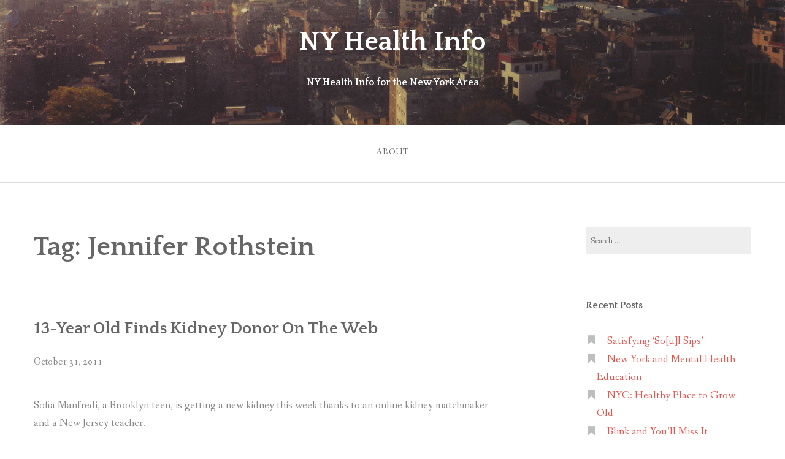

--- FILE ---
content_type: text/html; charset=UTF-8
request_url: http://www.nyhealthinfo.com/tag/jennifer-rothstein/
body_size: 8054
content:
<!DOCTYPE html>
<html lang="en-US">
<head>
<meta charset="UTF-8">
<meta name="viewport" content="width=device-width, initial-scale=1">
<link rel="profile" href="http://gmpg.org/xfn/11">
<link rel="pingback" href="http://www.nyhealthinfo.com/xmlrpc.php">

<title>Jennifer Rothstein &#8211; NY Health Info</title>
<meta name='robots' content='max-image-preview:large' />
<link rel='dns-prefetch' href='//fonts.googleapis.com' />
<link rel="alternate" type="application/rss+xml" title="NY Health Info &raquo; Feed" href="http://www.nyhealthinfo.com/feed/" />
<link rel="alternate" type="application/rss+xml" title="NY Health Info &raquo; Comments Feed" href="http://www.nyhealthinfo.com/comments/feed/" />
<link rel="alternate" type="application/rss+xml" title="NY Health Info &raquo; Jennifer Rothstein Tag Feed" href="http://www.nyhealthinfo.com/tag/jennifer-rothstein/feed/" />
<style id='wp-img-auto-sizes-contain-inline-css' type='text/css'>
img:is([sizes=auto i],[sizes^="auto," i]){contain-intrinsic-size:3000px 1500px}
/*# sourceURL=wp-img-auto-sizes-contain-inline-css */
</style>

<style id='wp-emoji-styles-inline-css' type='text/css'>

	img.wp-smiley, img.emoji {
		display: inline !important;
		border: none !important;
		box-shadow: none !important;
		height: 1em !important;
		width: 1em !important;
		margin: 0 0.07em !important;
		vertical-align: -0.1em !important;
		background: none !important;
		padding: 0 !important;
	}
/*# sourceURL=wp-emoji-styles-inline-css */
</style>
<link rel='stylesheet' id='wp-block-library-css' href='http://www.nyhealthinfo.com/wp-includes/css/dist/block-library/style.min.css?ver=6.9' type='text/css' media='all' />
<style id='global-styles-inline-css' type='text/css'>
:root{--wp--preset--aspect-ratio--square: 1;--wp--preset--aspect-ratio--4-3: 4/3;--wp--preset--aspect-ratio--3-4: 3/4;--wp--preset--aspect-ratio--3-2: 3/2;--wp--preset--aspect-ratio--2-3: 2/3;--wp--preset--aspect-ratio--16-9: 16/9;--wp--preset--aspect-ratio--9-16: 9/16;--wp--preset--color--black: #000000;--wp--preset--color--cyan-bluish-gray: #abb8c3;--wp--preset--color--white: #ffffff;--wp--preset--color--pale-pink: #f78da7;--wp--preset--color--vivid-red: #cf2e2e;--wp--preset--color--luminous-vivid-orange: #ff6900;--wp--preset--color--luminous-vivid-amber: #fcb900;--wp--preset--color--light-green-cyan: #7bdcb5;--wp--preset--color--vivid-green-cyan: #00d084;--wp--preset--color--pale-cyan-blue: #8ed1fc;--wp--preset--color--vivid-cyan-blue: #0693e3;--wp--preset--color--vivid-purple: #9b51e0;--wp--preset--color--gateway-red: #e8554e;--wp--preset--color--gateway-light-gray: #888888;--wp--preset--color--gateway-dark-gray: #666666;--wp--preset--gradient--vivid-cyan-blue-to-vivid-purple: linear-gradient(135deg,rgb(6,147,227) 0%,rgb(155,81,224) 100%);--wp--preset--gradient--light-green-cyan-to-vivid-green-cyan: linear-gradient(135deg,rgb(122,220,180) 0%,rgb(0,208,130) 100%);--wp--preset--gradient--luminous-vivid-amber-to-luminous-vivid-orange: linear-gradient(135deg,rgb(252,185,0) 0%,rgb(255,105,0) 100%);--wp--preset--gradient--luminous-vivid-orange-to-vivid-red: linear-gradient(135deg,rgb(255,105,0) 0%,rgb(207,46,46) 100%);--wp--preset--gradient--very-light-gray-to-cyan-bluish-gray: linear-gradient(135deg,rgb(238,238,238) 0%,rgb(169,184,195) 100%);--wp--preset--gradient--cool-to-warm-spectrum: linear-gradient(135deg,rgb(74,234,220) 0%,rgb(151,120,209) 20%,rgb(207,42,186) 40%,rgb(238,44,130) 60%,rgb(251,105,98) 80%,rgb(254,248,76) 100%);--wp--preset--gradient--blush-light-purple: linear-gradient(135deg,rgb(255,206,236) 0%,rgb(152,150,240) 100%);--wp--preset--gradient--blush-bordeaux: linear-gradient(135deg,rgb(254,205,165) 0%,rgb(254,45,45) 50%,rgb(107,0,62) 100%);--wp--preset--gradient--luminous-dusk: linear-gradient(135deg,rgb(255,203,112) 0%,rgb(199,81,192) 50%,rgb(65,88,208) 100%);--wp--preset--gradient--pale-ocean: linear-gradient(135deg,rgb(255,245,203) 0%,rgb(182,227,212) 50%,rgb(51,167,181) 100%);--wp--preset--gradient--electric-grass: linear-gradient(135deg,rgb(202,248,128) 0%,rgb(113,206,126) 100%);--wp--preset--gradient--midnight: linear-gradient(135deg,rgb(2,3,129) 0%,rgb(40,116,252) 100%);--wp--preset--font-size--small: 13px;--wp--preset--font-size--medium: 20px;--wp--preset--font-size--large: 36px;--wp--preset--font-size--x-large: 42px;--wp--preset--spacing--20: 0.44rem;--wp--preset--spacing--30: 0.67rem;--wp--preset--spacing--40: 1rem;--wp--preset--spacing--50: 1.5rem;--wp--preset--spacing--60: 2.25rem;--wp--preset--spacing--70: 3.38rem;--wp--preset--spacing--80: 5.06rem;--wp--preset--shadow--natural: 6px 6px 9px rgba(0, 0, 0, 0.2);--wp--preset--shadow--deep: 12px 12px 50px rgba(0, 0, 0, 0.4);--wp--preset--shadow--sharp: 6px 6px 0px rgba(0, 0, 0, 0.2);--wp--preset--shadow--outlined: 6px 6px 0px -3px rgb(255, 255, 255), 6px 6px rgb(0, 0, 0);--wp--preset--shadow--crisp: 6px 6px 0px rgb(0, 0, 0);}:where(.is-layout-flex){gap: 0.5em;}:where(.is-layout-grid){gap: 0.5em;}body .is-layout-flex{display: flex;}.is-layout-flex{flex-wrap: wrap;align-items: center;}.is-layout-flex > :is(*, div){margin: 0;}body .is-layout-grid{display: grid;}.is-layout-grid > :is(*, div){margin: 0;}:where(.wp-block-columns.is-layout-flex){gap: 2em;}:where(.wp-block-columns.is-layout-grid){gap: 2em;}:where(.wp-block-post-template.is-layout-flex){gap: 1.25em;}:where(.wp-block-post-template.is-layout-grid){gap: 1.25em;}.has-black-color{color: var(--wp--preset--color--black) !important;}.has-cyan-bluish-gray-color{color: var(--wp--preset--color--cyan-bluish-gray) !important;}.has-white-color{color: var(--wp--preset--color--white) !important;}.has-pale-pink-color{color: var(--wp--preset--color--pale-pink) !important;}.has-vivid-red-color{color: var(--wp--preset--color--vivid-red) !important;}.has-luminous-vivid-orange-color{color: var(--wp--preset--color--luminous-vivid-orange) !important;}.has-luminous-vivid-amber-color{color: var(--wp--preset--color--luminous-vivid-amber) !important;}.has-light-green-cyan-color{color: var(--wp--preset--color--light-green-cyan) !important;}.has-vivid-green-cyan-color{color: var(--wp--preset--color--vivid-green-cyan) !important;}.has-pale-cyan-blue-color{color: var(--wp--preset--color--pale-cyan-blue) !important;}.has-vivid-cyan-blue-color{color: var(--wp--preset--color--vivid-cyan-blue) !important;}.has-vivid-purple-color{color: var(--wp--preset--color--vivid-purple) !important;}.has-black-background-color{background-color: var(--wp--preset--color--black) !important;}.has-cyan-bluish-gray-background-color{background-color: var(--wp--preset--color--cyan-bluish-gray) !important;}.has-white-background-color{background-color: var(--wp--preset--color--white) !important;}.has-pale-pink-background-color{background-color: var(--wp--preset--color--pale-pink) !important;}.has-vivid-red-background-color{background-color: var(--wp--preset--color--vivid-red) !important;}.has-luminous-vivid-orange-background-color{background-color: var(--wp--preset--color--luminous-vivid-orange) !important;}.has-luminous-vivid-amber-background-color{background-color: var(--wp--preset--color--luminous-vivid-amber) !important;}.has-light-green-cyan-background-color{background-color: var(--wp--preset--color--light-green-cyan) !important;}.has-vivid-green-cyan-background-color{background-color: var(--wp--preset--color--vivid-green-cyan) !important;}.has-pale-cyan-blue-background-color{background-color: var(--wp--preset--color--pale-cyan-blue) !important;}.has-vivid-cyan-blue-background-color{background-color: var(--wp--preset--color--vivid-cyan-blue) !important;}.has-vivid-purple-background-color{background-color: var(--wp--preset--color--vivid-purple) !important;}.has-black-border-color{border-color: var(--wp--preset--color--black) !important;}.has-cyan-bluish-gray-border-color{border-color: var(--wp--preset--color--cyan-bluish-gray) !important;}.has-white-border-color{border-color: var(--wp--preset--color--white) !important;}.has-pale-pink-border-color{border-color: var(--wp--preset--color--pale-pink) !important;}.has-vivid-red-border-color{border-color: var(--wp--preset--color--vivid-red) !important;}.has-luminous-vivid-orange-border-color{border-color: var(--wp--preset--color--luminous-vivid-orange) !important;}.has-luminous-vivid-amber-border-color{border-color: var(--wp--preset--color--luminous-vivid-amber) !important;}.has-light-green-cyan-border-color{border-color: var(--wp--preset--color--light-green-cyan) !important;}.has-vivid-green-cyan-border-color{border-color: var(--wp--preset--color--vivid-green-cyan) !important;}.has-pale-cyan-blue-border-color{border-color: var(--wp--preset--color--pale-cyan-blue) !important;}.has-vivid-cyan-blue-border-color{border-color: var(--wp--preset--color--vivid-cyan-blue) !important;}.has-vivid-purple-border-color{border-color: var(--wp--preset--color--vivid-purple) !important;}.has-vivid-cyan-blue-to-vivid-purple-gradient-background{background: var(--wp--preset--gradient--vivid-cyan-blue-to-vivid-purple) !important;}.has-light-green-cyan-to-vivid-green-cyan-gradient-background{background: var(--wp--preset--gradient--light-green-cyan-to-vivid-green-cyan) !important;}.has-luminous-vivid-amber-to-luminous-vivid-orange-gradient-background{background: var(--wp--preset--gradient--luminous-vivid-amber-to-luminous-vivid-orange) !important;}.has-luminous-vivid-orange-to-vivid-red-gradient-background{background: var(--wp--preset--gradient--luminous-vivid-orange-to-vivid-red) !important;}.has-very-light-gray-to-cyan-bluish-gray-gradient-background{background: var(--wp--preset--gradient--very-light-gray-to-cyan-bluish-gray) !important;}.has-cool-to-warm-spectrum-gradient-background{background: var(--wp--preset--gradient--cool-to-warm-spectrum) !important;}.has-blush-light-purple-gradient-background{background: var(--wp--preset--gradient--blush-light-purple) !important;}.has-blush-bordeaux-gradient-background{background: var(--wp--preset--gradient--blush-bordeaux) !important;}.has-luminous-dusk-gradient-background{background: var(--wp--preset--gradient--luminous-dusk) !important;}.has-pale-ocean-gradient-background{background: var(--wp--preset--gradient--pale-ocean) !important;}.has-electric-grass-gradient-background{background: var(--wp--preset--gradient--electric-grass) !important;}.has-midnight-gradient-background{background: var(--wp--preset--gradient--midnight) !important;}.has-small-font-size{font-size: var(--wp--preset--font-size--small) !important;}.has-medium-font-size{font-size: var(--wp--preset--font-size--medium) !important;}.has-large-font-size{font-size: var(--wp--preset--font-size--large) !important;}.has-x-large-font-size{font-size: var(--wp--preset--font-size--x-large) !important;}
/*# sourceURL=global-styles-inline-css */
</style>

<style id='classic-theme-styles-inline-css' type='text/css'>
/*! This file is auto-generated */
.wp-block-button__link{color:#fff;background-color:#32373c;border-radius:9999px;box-shadow:none;text-decoration:none;padding:calc(.667em + 2px) calc(1.333em + 2px);font-size:1.125em}.wp-block-file__button{background:#32373c;color:#fff;text-decoration:none}
/*# sourceURL=/wp-includes/css/classic-themes.min.css */
</style>
<link rel='stylesheet' id='font-awesome-css' href='http://www.nyhealthinfo.com/wp-content/plugins/rescue-shortcodes/includes/fonts/font-awesome.min.css?ver=6.5.1' type='text/css' media='all' />
<link rel='stylesheet' id='rescue_shortcode_styles-css' href='http://www.nyhealthinfo.com/wp-content/plugins/rescue-shortcodes/includes/css/rescue_shortcodes_styles.css?ver=6.9' type='text/css' media='all' />
<link rel='stylesheet' id='gateway-foundation-style-css' href='http://www.nyhealthinfo.com/wp-content/themes/gateway/app.css?ver=6.9' type='text/css' media='all' />
<link rel='stylesheet' id='gateway-parent-styles-css' href='http://www.nyhealthinfo.com/wp-content/themes/gateway/style.css?ver=2.4' type='text/css' media='all' />
<link rel='stylesheet' id='gateway-fonts-css' href='//fonts.googleapis.com/css?family=Quattrocento%3A400%2C700%7CFanwood+Text%3A400%2C400italic&#038;subset=latin%2Clatin-ext' type='text/css' media='all' />
<script type="text/javascript" src="http://www.nyhealthinfo.com/wp-includes/js/jquery/jquery.min.js?ver=3.7.1" id="jquery-core-js"></script>
<script type="text/javascript" src="http://www.nyhealthinfo.com/wp-includes/js/jquery/jquery-migrate.min.js?ver=3.4.1" id="jquery-migrate-js"></script>
<link rel="https://api.w.org/" href="http://www.nyhealthinfo.com/wp-json/" /><link rel="alternate" title="JSON" type="application/json" href="http://www.nyhealthinfo.com/wp-json/wp/v2/tags/257" /><meta name="generator" content="WordPress 6.9" />

<!-- Begin Custom CSS -->
<style type="text/css" id="rescue_custom_css">

	.home-header-bg {
		background:url( 'http://www.nyhealthinfo.com/wp-content/themes/gateway/img/hero-bg.jpg' ) #e8554e no-repeat center center fixed;
		-webkit-background-size: cover;
		-moz-background-size: cover;
		-o-background-size: cover;
		background-size: cover;
	}

   /* for background-size:cover replacement on iOS devices */
   @media only screen and (max-width: 40em) {
	    .home-header-bg {
	        background-attachment: scroll;
	    }
    }
	@media only screen and (orientation: portrait) and (device-width: 320px), (device-width: 768px) {
	    .home-header-bg {
	      -webkit-background-size: auto 150%;
	      background-attachment: scroll;
	    }
	}
	@media only screen and (orientation: landscape) and (device-width: 320px), (device-width: 768px) {
	    .home-header-bg {
	      -webkit-background-size: 150% auto;
	      background-attachment: scroll;
	    }
	}

	.bg-image-header {
		background:url( 'http://www.nyhealthinfo.com/wp-content/themes/gateway/img/hero-bg.jpg' ) center bottom #e8554e;
		-webkit-background-size: cover;
		-moz-background-size: cover;
		-o-background-size: cover;
		background-size: cover;
		height: 100%;
	}

	.bg-center-center {
		background-position: center center;
	}

	.site-branding {
		margin: 0 auto;
		display: table;
		padding-top: 2em;
	}

	
</style>
<!-- End Custom CSS -->

</head>

<body class="archive tag tag-jennifer-rothstein tag-257 wp-theme-gateway">
<div id="page" class="hfeed site">
  <a class="skip-link screen-reader-text" href="#content">Skip to content</a>

<div class="bg-image bg-image-header bg-center-center">

  <div class="site-branding">

    
      <h1 class="site-title"><a href="http://www.nyhealthinfo.com/" rel="home" alt="NY Health Info">NY Health Info</a></h1>

      <h2>NY Health Info for the New York Area</h2>

    
  </div><!-- .site-branding -->

</div><!-- .bg-image .bg-image-header .bg-center-center -->

  <header id="masthead" class="site-header" role="banner">

    <div class="stick">

      <nav class="top-bar" data-topbar data-options="mobile_show_parent_link: true">

        <ul class="title-area">
          <li class="name"></li>
          <li class="toggle-topbar menu-icon"><a href="#"><span>Menu</span></a></li>
        </ul>

        <section class="top-bar-section">

          <ul id="menu-top" class="right"><li id="menu-item-428" class="menu-item menu-item-type-post_type menu-item-object-page menu-item-428"><a href="http://www.nyhealthinfo.com/about/">About</a></li>
</ul>
        </section>

      </nav>

      <hr>

    </div><!-- .sticky -->

  </header><!-- .row #masthead -->

  <div id="content" class="site-content">

<div class="row">

	<section id="primary" class="content-area">

		<div class="large-8 columns">
			
		<main id="main" class="site-main" role="main">

		
			<header class="page-header">
				<h1 class="page-title">Tag: <span>Jennifer Rothstein</span></h1>			</header><!-- .page-header -->

						
				
<article id="post-36" class="clearfix post-36 post type-post status-publish format-standard hentry category-news tag-brooklyn tag-jennifer-rothstein tag-kidney-donors tag-kidney-transplant tag-sofia-manfredi">

	<div class="featured-image">
			</div><!-- .featured-image -->

	<header class="entry-header">
		<h3 class="entry-title"><a href="http://www.nyhealthinfo.com/13-year-old-finds-kidney-donor-on-the-web/" rel="bookmark">13-Year Old Finds Kidney Donor On The Web</a></h3>
				<div class="entry-date">
			October 31, 2011		</div><!-- .entry-date -->
			</header><!-- .entry-header -->

	<div class="entry-content">
		<p>Sofia Manfredi, a Brooklyn teen, is getting a new kidney this week thanks to an online kidney matchmaker and a New Jersey teacher.</p>
<p>With severe damage to both kidneys from complications during her birth, 13-year old Sofia has been relying on medication throughout her life. Now, her undersized kidneys are unable to cope with her growing body.</p>
<p>Last summer, the Manfredi family sought the help of Chaya Lipschutz, who runs an online kidney matchmaking agency, SaveALife-DonateAKidney.com. When she sent out an alert, she immediately got a response from Cherry Hill teacher Jennifer Rothstein, 39, who volunteered to donate one of her kidneys. After a few months of tests, doctors found Rothstein to be a perfect match for Sofia. The transplant surgery is scheduled for this coming Tuesday at New York Presbyterian Hospital.</p>
<p>“It just felt like it was the right thing to do,” Rothstein said. “I was blessed with good health. There was no reason not to.”</p>
<p>“I feel like I won the lottery,” Rothstein added. “It’s like giving birth. It’s giving life.”</p>
<p>Sofia’s mom, Tami Manfredi, said “It’s amazing that someone I’d never met before could be so giving. She is giving my daughter a second chance.”</p>

			</div><!-- .entry-content -->

	<footer class="entry-footer clearfix">
		<span class="left">
						<a href="http://www.nyhealthinfo.com/13-year-old-finds-kidney-donor-on-the-web/"><i class="fa fa-link"></i></a>
		</span>
		<span class="right"></span>
	</footer><!-- .entry-footer -->


</article><!-- #post-## -->
			
			
		
		</main><!-- #main -->

		</div><!-- .large-8 -->

	</section><!-- #primary -->

	<div class="large-3 large-offset-1 columns">
		
<div id="secondary" class="widget-area" role="complementary">

<aside id="search-3" class="widget widget_search"><form role="search" method="get" class="search-form" action="http://www.nyhealthinfo.com/">
				<label>
					<span class="screen-reader-text">Search for:</span>
					<input type="search" class="search-field" placeholder="Search &hellip;" value="" name="s" />
				</label>
				<input type="submit" class="search-submit" value="Search" />
			</form></aside>
		<aside id="recent-posts-3" class="widget widget_recent_entries">
		<h3 class="widget-title">Recent Posts</h3>
		<ul>
											<li>
					<a href="http://www.nyhealthinfo.com/satisfying-soul-sips/">Satisfying ‘So[u]l Sips’</a>
									</li>
											<li>
					<a href="http://www.nyhealthinfo.com/new-york-and-mental-health-education/">New York and Mental Health Education</a>
									</li>
											<li>
					<a href="http://www.nyhealthinfo.com/nyc-healthy-place-to-grow-old/">NYC: Healthy Place to Grow Old</a>
									</li>
											<li>
					<a href="http://www.nyhealthinfo.com/blink-and-youll-miss-it/">Blink and You’ll Miss It</a>
									</li>
											<li>
					<a href="http://www.nyhealthinfo.com/2018-new-yorks-wackier-wellness-waves/">2018: New York’s Wackier Wellness Waves</a>
									</li>
					</ul>

		</aside><aside id="archives-3" class="widget widget_archive"><h3 class="widget-title">Archives</h3>
			<ul>
					<li><a href='http://www.nyhealthinfo.com/2018/11/'>November 2018</a></li>
	<li><a href='http://www.nyhealthinfo.com/2018/02/'>February 2018</a></li>
	<li><a href='http://www.nyhealthinfo.com/2018/01/'>January 2018</a></li>
	<li><a href='http://www.nyhealthinfo.com/2017/12/'>December 2017</a></li>
	<li><a href='http://www.nyhealthinfo.com/2017/11/'>November 2017</a></li>
	<li><a href='http://www.nyhealthinfo.com/2017/10/'>October 2017</a></li>
	<li><a href='http://www.nyhealthinfo.com/2017/09/'>September 2017</a></li>
	<li><a href='http://www.nyhealthinfo.com/2017/08/'>August 2017</a></li>
	<li><a href='http://www.nyhealthinfo.com/2017/04/'>April 2017</a></li>
	<li><a href='http://www.nyhealthinfo.com/2017/02/'>February 2017</a></li>
	<li><a href='http://www.nyhealthinfo.com/2016/12/'>December 2016</a></li>
	<li><a href='http://www.nyhealthinfo.com/2016/10/'>October 2016</a></li>
	<li><a href='http://www.nyhealthinfo.com/2016/09/'>September 2016</a></li>
	<li><a href='http://www.nyhealthinfo.com/2016/08/'>August 2016</a></li>
	<li><a href='http://www.nyhealthinfo.com/2016/07/'>July 2016</a></li>
	<li><a href='http://www.nyhealthinfo.com/2016/06/'>June 2016</a></li>
	<li><a href='http://www.nyhealthinfo.com/2016/04/'>April 2016</a></li>
	<li><a href='http://www.nyhealthinfo.com/2016/03/'>March 2016</a></li>
	<li><a href='http://www.nyhealthinfo.com/2016/02/'>February 2016</a></li>
	<li><a href='http://www.nyhealthinfo.com/2016/01/'>January 2016</a></li>
	<li><a href='http://www.nyhealthinfo.com/2015/12/'>December 2015</a></li>
	<li><a href='http://www.nyhealthinfo.com/2015/11/'>November 2015</a></li>
	<li><a href='http://www.nyhealthinfo.com/2015/10/'>October 2015</a></li>
	<li><a href='http://www.nyhealthinfo.com/2015/09/'>September 2015</a></li>
	<li><a href='http://www.nyhealthinfo.com/2015/08/'>August 2015</a></li>
	<li><a href='http://www.nyhealthinfo.com/2015/07/'>July 2015</a></li>
	<li><a href='http://www.nyhealthinfo.com/2015/06/'>June 2015</a></li>
	<li><a href='http://www.nyhealthinfo.com/2015/05/'>May 2015</a></li>
	<li><a href='http://www.nyhealthinfo.com/2015/04/'>April 2015</a></li>
	<li><a href='http://www.nyhealthinfo.com/2015/03/'>March 2015</a></li>
	<li><a href='http://www.nyhealthinfo.com/2015/02/'>February 2015</a></li>
	<li><a href='http://www.nyhealthinfo.com/2015/01/'>January 2015</a></li>
	<li><a href='http://www.nyhealthinfo.com/2014/12/'>December 2014</a></li>
	<li><a href='http://www.nyhealthinfo.com/2014/11/'>November 2014</a></li>
	<li><a href='http://www.nyhealthinfo.com/2014/10/'>October 2014</a></li>
	<li><a href='http://www.nyhealthinfo.com/2014/09/'>September 2014</a></li>
	<li><a href='http://www.nyhealthinfo.com/2014/07/'>July 2014</a></li>
	<li><a href='http://www.nyhealthinfo.com/2014/06/'>June 2014</a></li>
	<li><a href='http://www.nyhealthinfo.com/2014/05/'>May 2014</a></li>
	<li><a href='http://www.nyhealthinfo.com/2014/04/'>April 2014</a></li>
	<li><a href='http://www.nyhealthinfo.com/2014/03/'>March 2014</a></li>
	<li><a href='http://www.nyhealthinfo.com/2014/02/'>February 2014</a></li>
	<li><a href='http://www.nyhealthinfo.com/2014/01/'>January 2014</a></li>
	<li><a href='http://www.nyhealthinfo.com/2013/12/'>December 2013</a></li>
	<li><a href='http://www.nyhealthinfo.com/2013/11/'>November 2013</a></li>
	<li><a href='http://www.nyhealthinfo.com/2013/10/'>October 2013</a></li>
	<li><a href='http://www.nyhealthinfo.com/2013/09/'>September 2013</a></li>
	<li><a href='http://www.nyhealthinfo.com/2013/08/'>August 2013</a></li>
	<li><a href='http://www.nyhealthinfo.com/2013/07/'>July 2013</a></li>
	<li><a href='http://www.nyhealthinfo.com/2013/06/'>June 2013</a></li>
	<li><a href='http://www.nyhealthinfo.com/2013/05/'>May 2013</a></li>
	<li><a href='http://www.nyhealthinfo.com/2013/04/'>April 2013</a></li>
	<li><a href='http://www.nyhealthinfo.com/2013/03/'>March 2013</a></li>
	<li><a href='http://www.nyhealthinfo.com/2013/02/'>February 2013</a></li>
	<li><a href='http://www.nyhealthinfo.com/2013/01/'>January 2013</a></li>
	<li><a href='http://www.nyhealthinfo.com/2012/12/'>December 2012</a></li>
	<li><a href='http://www.nyhealthinfo.com/2012/11/'>November 2012</a></li>
	<li><a href='http://www.nyhealthinfo.com/2012/10/'>October 2012</a></li>
	<li><a href='http://www.nyhealthinfo.com/2012/09/'>September 2012</a></li>
	<li><a href='http://www.nyhealthinfo.com/2012/08/'>August 2012</a></li>
	<li><a href='http://www.nyhealthinfo.com/2012/07/'>July 2012</a></li>
	<li><a href='http://www.nyhealthinfo.com/2012/06/'>June 2012</a></li>
	<li><a href='http://www.nyhealthinfo.com/2012/05/'>May 2012</a></li>
	<li><a href='http://www.nyhealthinfo.com/2012/04/'>April 2012</a></li>
	<li><a href='http://www.nyhealthinfo.com/2012/03/'>March 2012</a></li>
	<li><a href='http://www.nyhealthinfo.com/2012/02/'>February 2012</a></li>
	<li><a href='http://www.nyhealthinfo.com/2012/01/'>January 2012</a></li>
	<li><a href='http://www.nyhealthinfo.com/2011/12/'>December 2011</a></li>
	<li><a href='http://www.nyhealthinfo.com/2011/11/'>November 2011</a></li>
	<li><a href='http://www.nyhealthinfo.com/2011/10/'>October 2011</a></li>
	<li><a href='http://www.nyhealthinfo.com/2011/09/'>September 2011</a></li>
			</ul>

			</aside>
</div><!-- #secondary -->	</div><!-- .large-3 -->

</div><!-- .row -->


	</div><!-- #content -->

<div class="footer-wrap">

	<div class="row">

		<div class="large-12 columns">

			<footer id="colophon" class="site-footer" role="contentinfo">

					<div class="row">
						
						<div class="large-4 columns">

					        
						</div><!-- .large-4 -->

						<div class="large-4 columns">
							
					        
						</div><!-- .large-4 -->
						
						<div class="large-4 columns">
							
					        
						</div><!-- .large-4 -->

					</div><!-- .row -->

				<div class="site-info">

										<p>
										</p>

				</div><!-- .site-info -->

			</footer><!-- #colophon -->

		</div><!--.large-12 -->

	</div><!-- .row -->

</div><!-- .footer-wrap -->

</div><!-- #page -->

<script type="speculationrules">
{"prefetch":[{"source":"document","where":{"and":[{"href_matches":"/*"},{"not":{"href_matches":["/wp-*.php","/wp-admin/*","/wp-content/uploads/*","/wp-content/*","/wp-content/plugins/*","/wp-content/themes/gateway/*","/*\\?(.+)"]}},{"not":{"selector_matches":"a[rel~=\"nofollow\"]"}},{"not":{"selector_matches":".no-prefetch, .no-prefetch a"}}]},"eagerness":"conservative"}]}
</script>
<script type="text/javascript" id="gateway-foundation-js-js-extra">
/* <![CDATA[ */
var gateway_top_bar = {"back_button_text":"Back"};
//# sourceURL=gateway-foundation-js-js-extra
/* ]]> */
</script>
<script type="text/javascript" src="http://www.nyhealthinfo.com/wp-content/themes/gateway/js/foundation.js?ver=5.4.5" id="gateway-foundation-js-js"></script>
<script type="text/javascript" src="http://www.nyhealthinfo.com/wp-content/themes/gateway/js/modernizr.js?ver=2.8.3" id="gateway-modernizr-js"></script>
<script type="text/javascript" src="http://www.nyhealthinfo.com/wp-content/themes/gateway/js/skip-link-focus-fix.js?ver=20130115" id="gateway-skip-link-focus-fix-js"></script>
<script type="text/javascript" src="http://www.nyhealthinfo.com/wp-content/themes/gateway/js/scripts.js?ver=1.0" id="gateway-init-js"></script>
<script id="wp-emoji-settings" type="application/json">
{"baseUrl":"https://s.w.org/images/core/emoji/17.0.2/72x72/","ext":".png","svgUrl":"https://s.w.org/images/core/emoji/17.0.2/svg/","svgExt":".svg","source":{"concatemoji":"http://www.nyhealthinfo.com/wp-includes/js/wp-emoji-release.min.js?ver=6.9"}}
</script>
<script type="module">
/* <![CDATA[ */
/*! This file is auto-generated */
const a=JSON.parse(document.getElementById("wp-emoji-settings").textContent),o=(window._wpemojiSettings=a,"wpEmojiSettingsSupports"),s=["flag","emoji"];function i(e){try{var t={supportTests:e,timestamp:(new Date).valueOf()};sessionStorage.setItem(o,JSON.stringify(t))}catch(e){}}function c(e,t,n){e.clearRect(0,0,e.canvas.width,e.canvas.height),e.fillText(t,0,0);t=new Uint32Array(e.getImageData(0,0,e.canvas.width,e.canvas.height).data);e.clearRect(0,0,e.canvas.width,e.canvas.height),e.fillText(n,0,0);const a=new Uint32Array(e.getImageData(0,0,e.canvas.width,e.canvas.height).data);return t.every((e,t)=>e===a[t])}function p(e,t){e.clearRect(0,0,e.canvas.width,e.canvas.height),e.fillText(t,0,0);var n=e.getImageData(16,16,1,1);for(let e=0;e<n.data.length;e++)if(0!==n.data[e])return!1;return!0}function u(e,t,n,a){switch(t){case"flag":return n(e,"\ud83c\udff3\ufe0f\u200d\u26a7\ufe0f","\ud83c\udff3\ufe0f\u200b\u26a7\ufe0f")?!1:!n(e,"\ud83c\udde8\ud83c\uddf6","\ud83c\udde8\u200b\ud83c\uddf6")&&!n(e,"\ud83c\udff4\udb40\udc67\udb40\udc62\udb40\udc65\udb40\udc6e\udb40\udc67\udb40\udc7f","\ud83c\udff4\u200b\udb40\udc67\u200b\udb40\udc62\u200b\udb40\udc65\u200b\udb40\udc6e\u200b\udb40\udc67\u200b\udb40\udc7f");case"emoji":return!a(e,"\ud83e\u1fac8")}return!1}function f(e,t,n,a){let r;const o=(r="undefined"!=typeof WorkerGlobalScope&&self instanceof WorkerGlobalScope?new OffscreenCanvas(300,150):document.createElement("canvas")).getContext("2d",{willReadFrequently:!0}),s=(o.textBaseline="top",o.font="600 32px Arial",{});return e.forEach(e=>{s[e]=t(o,e,n,a)}),s}function r(e){var t=document.createElement("script");t.src=e,t.defer=!0,document.head.appendChild(t)}a.supports={everything:!0,everythingExceptFlag:!0},new Promise(t=>{let n=function(){try{var e=JSON.parse(sessionStorage.getItem(o));if("object"==typeof e&&"number"==typeof e.timestamp&&(new Date).valueOf()<e.timestamp+604800&&"object"==typeof e.supportTests)return e.supportTests}catch(e){}return null}();if(!n){if("undefined"!=typeof Worker&&"undefined"!=typeof OffscreenCanvas&&"undefined"!=typeof URL&&URL.createObjectURL&&"undefined"!=typeof Blob)try{var e="postMessage("+f.toString()+"("+[JSON.stringify(s),u.toString(),c.toString(),p.toString()].join(",")+"));",a=new Blob([e],{type:"text/javascript"});const r=new Worker(URL.createObjectURL(a),{name:"wpTestEmojiSupports"});return void(r.onmessage=e=>{i(n=e.data),r.terminate(),t(n)})}catch(e){}i(n=f(s,u,c,p))}t(n)}).then(e=>{for(const n in e)a.supports[n]=e[n],a.supports.everything=a.supports.everything&&a.supports[n],"flag"!==n&&(a.supports.everythingExceptFlag=a.supports.everythingExceptFlag&&a.supports[n]);var t;a.supports.everythingExceptFlag=a.supports.everythingExceptFlag&&!a.supports.flag,a.supports.everything||((t=a.source||{}).concatemoji?r(t.concatemoji):t.wpemoji&&t.twemoji&&(r(t.twemoji),r(t.wpemoji)))});
//# sourceURL=http://www.nyhealthinfo.com/wp-includes/js/wp-emoji-loader.min.js
/* ]]> */
</script>

</body>
</html>


<!-- Page cached by LiteSpeed Cache 7.7 on 2026-01-22 21:32:00 -->